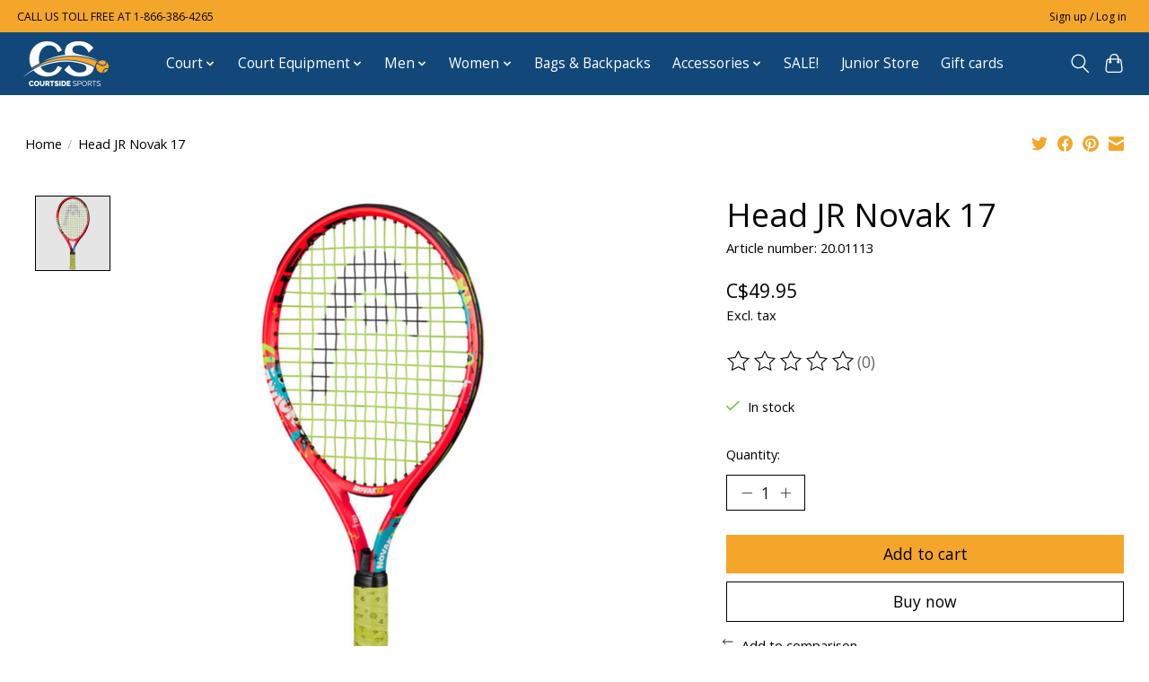

--- FILE ---
content_type: text/javascript;charset=utf-8
request_url: https://www.courtsidesports.com/services/stats/pageview.js?product=46705183&hash=732b
body_size: -436
content:
// SEOshop 15-01-2026 13:25:48